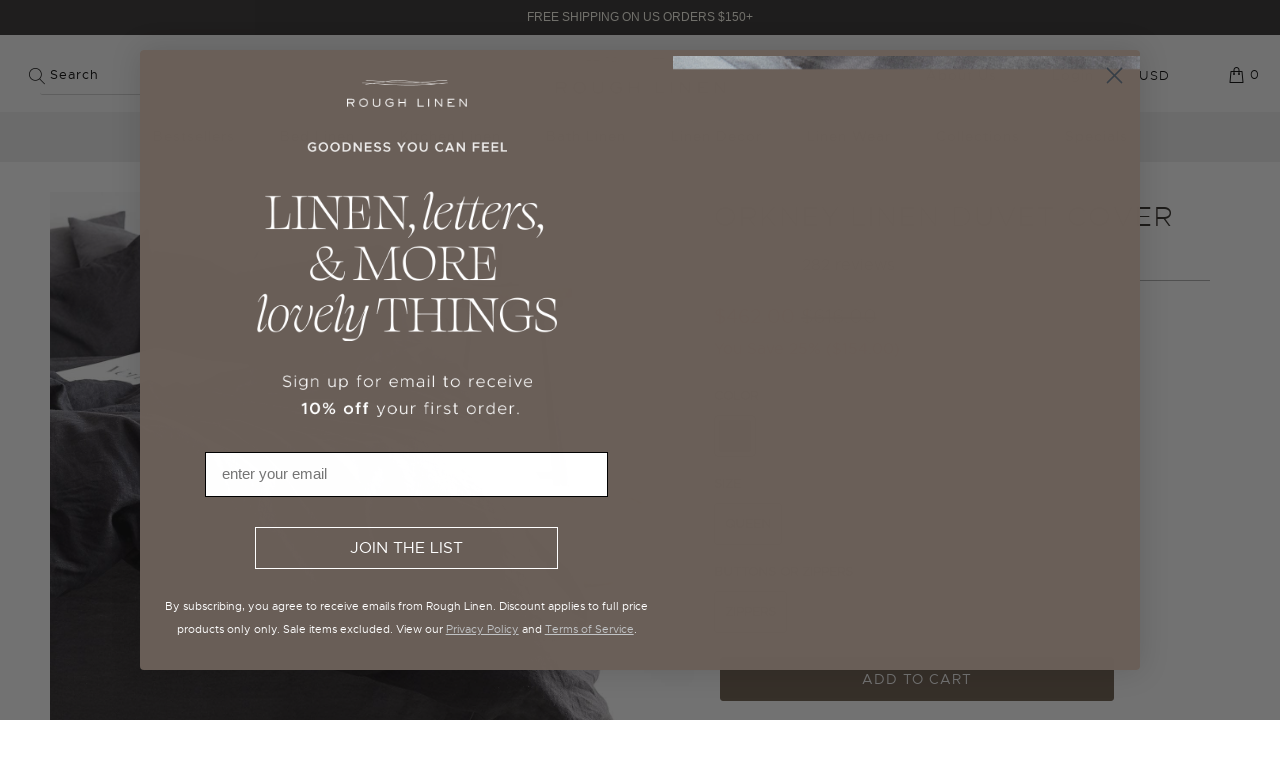

--- FILE ---
content_type: text/javascript; charset=utf-8
request_url: https://www.roughlinen.com/en-ca/cart/update.js?_tbn_ignored&tabarnapp
body_size: -36
content:
{"token":"hWN7liKRinyANHQg1CoFXANV?key=9e4559d1362905b91619f31e44196b81","note":null,"attributes":{},"original_total_price":0,"total_price":0,"total_discount":0,"total_weight":0.0,"item_count":0,"items":[],"requires_shipping":false,"currency":"CAD","items_subtotal_price":0,"cart_level_discount_applications":[],"discount_codes":[],"items_changelog":{"added":[]}}